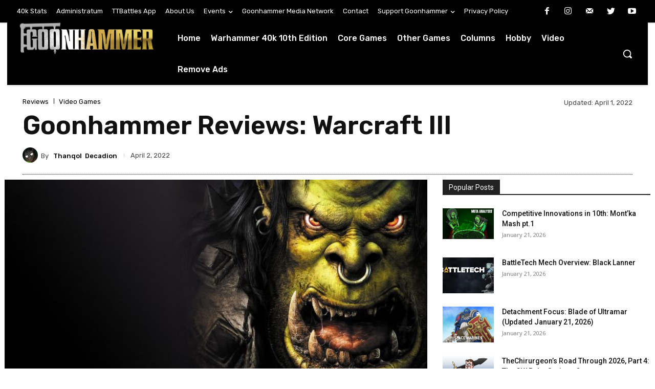

--- FILE ---
content_type: text/html; charset=UTF-8
request_url: https://www.goonhammer.com/goonhammer-reviews-warcraft-iii/
body_size: 2248
content:
<!DOCTYPE html>
<html lang="en">
<head>
    <meta charset="utf-8">
    <meta name="viewport" content="width=device-width, initial-scale=1">
    <title></title>
    <style>
        body {
            font-family: "Arial";
        }
    </style>
    <script type="text/javascript">
    window.awsWafCookieDomainList = [];
    window.gokuProps = {
"key":"AQIDAHjcYu/GjX+QlghicBgQ/7bFaQZ+m5FKCMDnO+vTbNg96AHzOpaJdCT16BNTHHOlBrRcAAAAfjB8BgkqhkiG9w0BBwagbzBtAgEAMGgGCSqGSIb3DQEHATAeBglghkgBZQMEAS4wEQQME93hLjFno3N6GTj9AgEQgDt/iV7X9Hdzof9EfVmH2hm5ve21Uzi52f21MPofygpjydkfDxvTMDpVtHV/BR549NavJWgn0JGR+3yffA==",
          "iv":"A6x+aQCt9AAADgkn",
          "context":"bKcUkJvcE29+qAN0nQbJE+FNzPX+XKVNt/1BC60jgHLOKZFlrmoGs6KbjMPffH5SloIP6z5jC8adPGQ7M0cdW42gh049H4Ji49H6MHDh8GS0+57tkb5XDTP0GHUY0J+FaxlOL5KAMfB30+qdUU0mMYljWOkn56BthpK7cHAYev0YykfOFhdmuUrCCrOP050u1/lKfu2TVQ6IvihNvlVuu7SmlJ6ZCDgfRnYeJy5L0rbSEB5WCKFaiJ6fYEjm+n5XEZoRJpgPR0OUF2/DKahUjAhbfHjjfY1o4NSw6lQKhnhws9nfz76/R5/[base64]/5QpviowcVGqMpP5z/lfj+NsiAxzwr5ydV3chiR2uFn2Tdjq+0MzKwhIxM9myWf/IhkVLPzBU5PTyCMgo68DiPVbDCh6mRJmEIluV9oAptpYP5K3LuzsB3Au/N+QGKZl0xqklbNgYgJRcOgPDMBRDAvnJoswAcc2Q8m7IlRE3RFZ+19yb0aMhBloyY+t5Mt9jqNojSAzBtjL+rg1h04Yy7OM4PqekFuQjtJnbZ1hRrcqnJX4hXt9+BMAVteR+A=="
};
    </script>
    <script src="https://e7148e4b80d2.f47c32ba.us-east-2.token.awswaf.com/e7148e4b80d2/1e3af989b16e/b8505ae3ee9c/challenge.js"></script>
</head>
<body>
    <div id="challenge-container"></div>
    <script type="text/javascript">
        AwsWafIntegration.saveReferrer();
        AwsWafIntegration.checkForceRefresh().then((forceRefresh) => {
            if (forceRefresh) {
                AwsWafIntegration.forceRefreshToken().then(() => {
                    window.location.reload(true);
                });
            } else {
                AwsWafIntegration.getToken().then(() => {
                    window.location.reload(true);
                });
            }
        });
    </script>
    <noscript>
        <h1>JavaScript is disabled</h1>
        In order to continue, we need to verify that you're not a robot.
        This requires JavaScript. Enable JavaScript and then reload the page.
    </noscript>
</body>
</html>

--- FILE ---
content_type: text/css
request_url: https://www.goonhammer.com/wp-content/plugins/magic-the-gathering-card-tooltips/resources/css/wp_deckbox_mtg.css
body_size: 23
content:
.mtg_deck_title {
  text-decoration: underline;
}

table.mtg_deck {
  max-width: 510px;
  margin: 10px;
  text-align: left;
}

table.mtg_deck td {
  vertical-align: top;
  padding: 5px 2px;
  vertical-align: top;
}

table.mtg_deck td.card_box {
  width: 223px;
  height: 310px;
}
